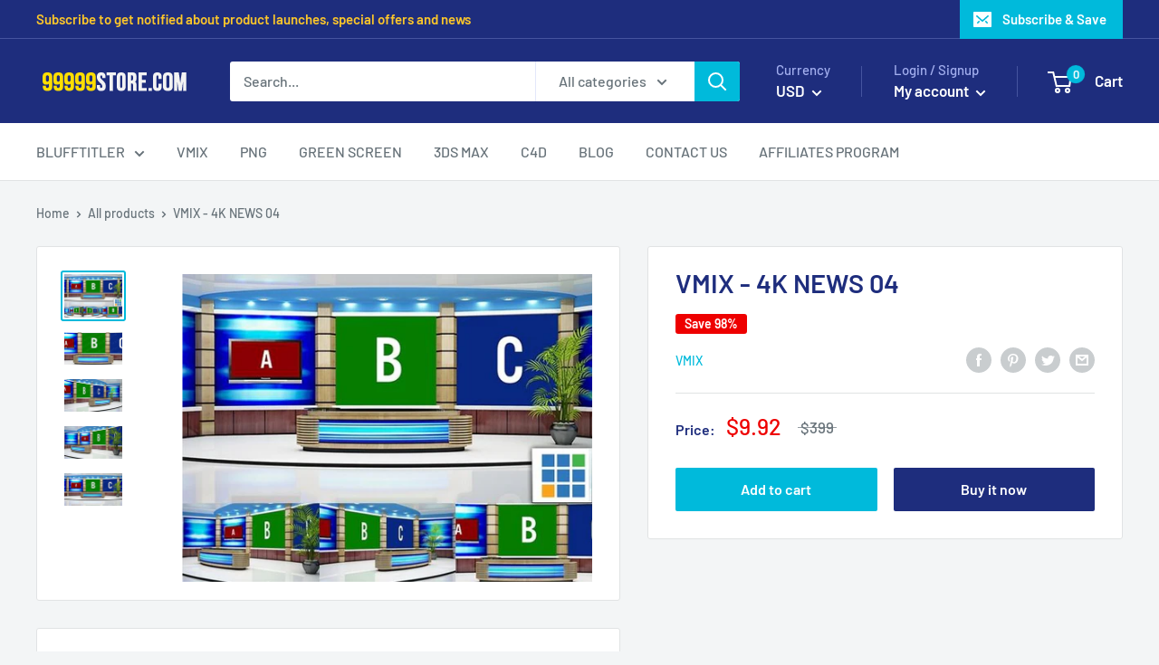

--- FILE ---
content_type: text/html; charset=utf-8
request_url: https://www.google.com/recaptcha/api2/aframe
body_size: 268
content:
<!DOCTYPE HTML><html><head><meta http-equiv="content-type" content="text/html; charset=UTF-8"></head><body><script nonce="7seBQ_HOfSGK_XpVxt1C0Q">/** Anti-fraud and anti-abuse applications only. See google.com/recaptcha */ try{var clients={'sodar':'https://pagead2.googlesyndication.com/pagead/sodar?'};window.addEventListener("message",function(a){try{if(a.source===window.parent){var b=JSON.parse(a.data);var c=clients[b['id']];if(c){var d=document.createElement('img');d.src=c+b['params']+'&rc='+(localStorage.getItem("rc::a")?sessionStorage.getItem("rc::b"):"");window.document.body.appendChild(d);sessionStorage.setItem("rc::e",parseInt(sessionStorage.getItem("rc::e")||0)+1);localStorage.setItem("rc::h",'1769082017813');}}}catch(b){}});window.parent.postMessage("_grecaptcha_ready", "*");}catch(b){}</script></body></html>

--- FILE ---
content_type: text/javascript; charset=utf-8
request_url: https://99999store.com/products/vmix-4k-news-04.js
body_size: 460
content:
{"id":4589335707711,"title":"VMIX - 4K NEWS 04","handle":"vmix-4k-news-04","description":"\u003ciframe width=\"1191\" height=\"670\" src=\"https:\/\/www.youtube.com\/embed\/pq3j1pNZP84\" frameborder=\"0\" allow=\"accelerometer; autoplay; encrypted-media; gyroscope; picture-in-picture\" allowfullscreen=\"\"\u003e\u003c\/iframe\u003e\n\u003cp\u003e► Resolution:\u003cspan\u003e \u003c\/span\u003e\u003cstrong\u003e3840 x 2060 ( UltraHD-4K)\u003c\/strong\u003e\u003c\/p\u003e\n\u003cp\u003e► vMix .xml with camera zoom and reflections\u003cbr\u003e\u003cbr\u003e► Royalty Free Use:\u003cspan\u003e \u003c\/span\u003e\u003cstrong\u003eNo Monthly Contract\u003c\/strong\u003e\u003cbr\u003e\u003cbr\u003e► Includes 3 Angles:\u003cspan\u003e \u003c\/span\u003e\u003cstrong\u003eCenter , Left , Right\u003c\/strong\u003e\u003cbr\u003e\u003cbr\u003e► Electronic Delivery:\u003cspan\u003e \u003c\/span\u003e\u003cstrong\u003eInstant Download\u003c\/strong\u003e\u003cbr\u003e\u003cbr\u003e► Multiple Layers Allows For Complete Customization Of Design\u003cbr\u003eReplace TV Screen \u0026amp; Talent with your own video and images\u003cbr\u003e\u003cbr\u003e► Available in vMix,\u003cspan\u003e \u003c\/span\u003e\u003cstrong\u003eHD, HD Extreme, and 4K resolutions\u003c\/strong\u003e\u003cbr\u003e\u003cbr\u003e\u003cstrong\u003e►\u003cspan\u003e \u003c\/span\u003e\u003c\/strong\u003eDownload\u003cstrong\u003e\u003cspan\u003e \u003c\/span\u003eFREE VirtualSet 4K\u003cspan\u003e \u003c\/span\u003e\u003c\/strong\u003ehere\u003cstrong\u003e: https:\/\/99999store.com\/collections\/vmix\/free\u003c\/strong\u003e\u003c\/p\u003e\n\u003cdiv id=\"gtx-trans\" style=\"position: absolute; left: -65px; top: 986px;\"\u003e\n\u003cdiv class=\"gtx-trans-icon\"\u003e\u003c\/div\u003e\n\u003c\/div\u003e","published_at":"2020-05-02T11:19:26+07:00","created_at":"2020-05-02T16:39:22+07:00","vendor":"vMix","type":"Virtual Studio Sets","tags":["News","Virtual Set","Virtual Studio Sets","vMix"],"price":992,"price_min":992,"price_max":992,"available":true,"price_varies":false,"compare_at_price":39900,"compare_at_price_min":39900,"compare_at_price_max":39900,"compare_at_price_varies":false,"variants":[{"id":32241358471231,"title":"Default Title","option1":"Default Title","option2":null,"option3":null,"sku":"","requires_shipping":false,"taxable":false,"featured_image":null,"available":true,"name":"VMIX - 4K NEWS 04","public_title":null,"options":["Default Title"],"price":992,"weight":0,"compare_at_price":39900,"inventory_management":null,"barcode":"","requires_selling_plan":false,"selling_plan_allocations":[]}],"images":["\/\/cdn.shopify.com\/s\/files\/1\/0257\/5060\/1791\/products\/PPT79BndsR.jpg?v=1605143409","\/\/cdn.shopify.com\/s\/files\/1\/0257\/5060\/1791\/products\/6zmdtG0fRe.jpg?v=1605143502","\/\/cdn.shopify.com\/s\/files\/1\/0257\/5060\/1791\/products\/BdYGXriWYg.jpg?v=1605143535","\/\/cdn.shopify.com\/s\/files\/1\/0257\/5060\/1791\/products\/lBApDWo7hl.jpg?v=1605143259","\/\/cdn.shopify.com\/s\/files\/1\/0257\/5060\/1791\/products\/y1sk7RWSBm.jpg?v=1605143293"],"featured_image":"\/\/cdn.shopify.com\/s\/files\/1\/0257\/5060\/1791\/products\/PPT79BndsR.jpg?v=1605143409","options":[{"name":"Title","position":1,"values":["Default Title"]}],"url":"\/products\/vmix-4k-news-04","media":[{"alt":"Virtual Studio Sets VMIX - 4K NEWS 04 vMix 99999Store","id":6727510720575,"position":1,"preview_image":{"aspect_ratio":1.333,"height":465,"width":620,"src":"https:\/\/cdn.shopify.com\/s\/files\/1\/0257\/5060\/1791\/products\/PPT79BndsR.jpg?v=1605143409"},"aspect_ratio":1.333,"height":465,"media_type":"image","src":"https:\/\/cdn.shopify.com\/s\/files\/1\/0257\/5060\/1791\/products\/PPT79BndsR.jpg?v=1605143409","width":620},{"alt":"Virtual Studio Sets VMIX - 4K NEWS 04 vMix 99999Store","id":6727510753343,"position":2,"preview_image":{"aspect_ratio":1.778,"height":360,"width":640,"src":"https:\/\/cdn.shopify.com\/s\/files\/1\/0257\/5060\/1791\/products\/6zmdtG0fRe.jpg?v=1605143502"},"aspect_ratio":1.778,"height":360,"media_type":"image","src":"https:\/\/cdn.shopify.com\/s\/files\/1\/0257\/5060\/1791\/products\/6zmdtG0fRe.jpg?v=1605143502","width":640},{"alt":"Virtual Studio Sets VMIX - 4K NEWS 04 vMix 99999Store","id":6727510786111,"position":3,"preview_image":{"aspect_ratio":1.778,"height":360,"width":640,"src":"https:\/\/cdn.shopify.com\/s\/files\/1\/0257\/5060\/1791\/products\/BdYGXriWYg.jpg?v=1605143535"},"aspect_ratio":1.778,"height":360,"media_type":"image","src":"https:\/\/cdn.shopify.com\/s\/files\/1\/0257\/5060\/1791\/products\/BdYGXriWYg.jpg?v=1605143535","width":640},{"alt":"Virtual Studio Sets VMIX - 4K NEWS 04 vMix 99999Store","id":6727510818879,"position":4,"preview_image":{"aspect_ratio":1.778,"height":360,"width":640,"src":"https:\/\/cdn.shopify.com\/s\/files\/1\/0257\/5060\/1791\/products\/lBApDWo7hl.jpg?v=1605143259"},"aspect_ratio":1.778,"height":360,"media_type":"image","src":"https:\/\/cdn.shopify.com\/s\/files\/1\/0257\/5060\/1791\/products\/lBApDWo7hl.jpg?v=1605143259","width":640},{"alt":"Virtual Studio Sets VMIX - 4K NEWS 04 vMix 99999Store","id":6727510851647,"position":5,"preview_image":{"aspect_ratio":1.778,"height":360,"width":640,"src":"https:\/\/cdn.shopify.com\/s\/files\/1\/0257\/5060\/1791\/products\/y1sk7RWSBm.jpg?v=1605143293"},"aspect_ratio":1.778,"height":360,"media_type":"image","src":"https:\/\/cdn.shopify.com\/s\/files\/1\/0257\/5060\/1791\/products\/y1sk7RWSBm.jpg?v=1605143293","width":640}],"requires_selling_plan":false,"selling_plan_groups":[]}